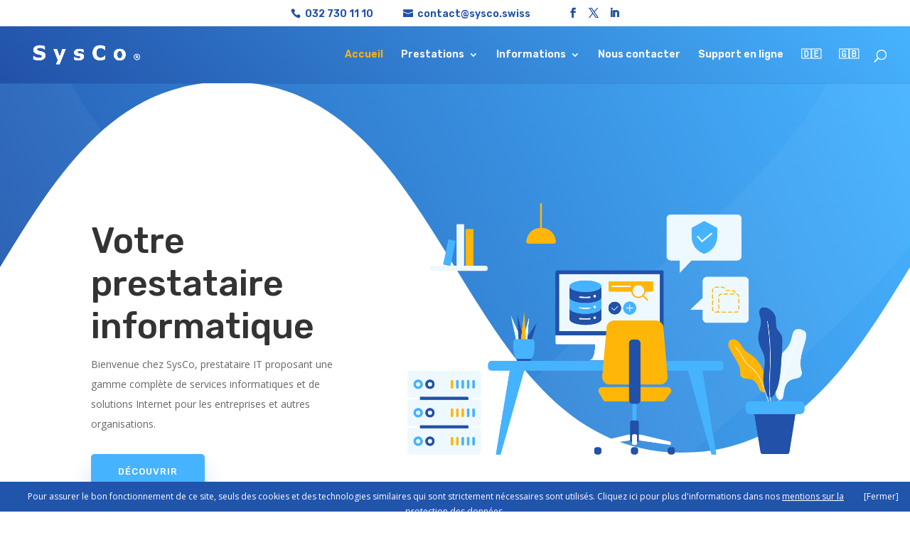

--- FILE ---
content_type: text/css
request_url: https://www.sysco.swiss/wp-content/et-cache/global/et-divi-customizer-global.min.css?ver=1739900101
body_size: 1262
content:
body,.et_pb_column_1_2 .et_quote_content blockquote cite,.et_pb_column_1_2 .et_link_content a.et_link_main_url,.et_pb_column_1_3 .et_quote_content blockquote cite,.et_pb_column_3_8 .et_quote_content blockquote cite,.et_pb_column_1_4 .et_quote_content blockquote cite,.et_pb_blog_grid .et_quote_content blockquote cite,.et_pb_column_1_3 .et_link_content a.et_link_main_url,.et_pb_column_3_8 .et_link_content a.et_link_main_url,.et_pb_column_1_4 .et_link_content a.et_link_main_url,.et_pb_blog_grid .et_link_content a.et_link_main_url,body .et_pb_bg_layout_light .et_pb_post p,body .et_pb_bg_layout_dark .et_pb_post p{font-size:14px}.et_pb_slide_content,.et_pb_best_value{font-size:15px}#main-header,#main-header .nav li ul,.et-search-form,#main-header .et_mobile_menu{background-color:}#main-header .nav li ul{background-color:#46b3ff}.et_secondary_nav_enabled #page-container #top-header{background-color:#ffffff!important}#et-secondary-nav li ul{background-color:#ffffff}#et-secondary-nav li ul{background-color:#2151a8}#top-header,#top-header a{color:#2151a8}.et_header_style_centered .mobile_nav .select_page,.et_header_style_split .mobile_nav .select_page,.et_nav_text_color_light #top-menu>li>a,.et_nav_text_color_dark #top-menu>li>a,#top-menu a,.et_mobile_menu li a,.et_nav_text_color_light .et_mobile_menu li a,.et_nav_text_color_dark .et_mobile_menu li a,#et_search_icon:before,.et_search_form_container input,span.et_close_search_field:after,#et-top-navigation .et-cart-info{color:#ffffff}.et_search_form_container input::-moz-placeholder{color:#ffffff}.et_search_form_container input::-webkit-input-placeholder{color:#ffffff}.et_search_form_container input:-ms-input-placeholder{color:#ffffff}#top-header,#top-header a,#et-secondary-nav li li a,#top-header .et-social-icon a:before{font-size:14px}#top-menu li.current-menu-ancestor>a,#top-menu li.current-menu-item>a,#top-menu li.current_page_item>a{color:#ffb608}@media only screen and (min-width:981px){.et_fixed_nav #page-container .et-fixed-header#top-header{background-color:#ffffff!important}.et_fixed_nav #page-container .et-fixed-header#top-header #et-secondary-nav li ul{background-color:#ffffff}.et-fixed-header #top-menu a,.et-fixed-header #et_search_icon:before,.et-fixed-header #et_top_search .et-search-form input,.et-fixed-header .et_search_form_container input,.et-fixed-header .et_close_search_field:after,.et-fixed-header #et-top-navigation .et-cart-info{color:#ffffff!important}.et-fixed-header .et_search_form_container input::-moz-placeholder{color:#ffffff!important}.et-fixed-header .et_search_form_container input::-webkit-input-placeholder{color:#ffffff!important}.et-fixed-header .et_search_form_container input:-ms-input-placeholder{color:#ffffff!important}.et-fixed-header #top-menu li.current-menu-ancestor>a,.et-fixed-header #top-menu li.current-menu-item>a,.et-fixed-header #top-menu li.current_page_item>a{color:#ffb608!important}.et-fixed-header#top-header a{color:#2151a8}}@media only screen and (min-width:1350px){.et_pb_row{padding:27px 0}.et_pb_section{padding:54px 0}.single.et_pb_pagebuilder_layout.et_full_width_page .et_post_meta_wrapper{padding-top:81px}.et_pb_fullwidth_section{padding:0}}@media only screen and (max-width:980px){#main-header,#main-header .nav li ul,.et-search-form,#main-header .et_mobile_menu{background-color:#46b3ff}}	#main-header,#et-top-navigation{font-family:'Rubik',Helvetica,Arial,Lucida,sans-serif}#top-header .container{font-family:'Rubik',Helvetica,Arial,Lucida,sans-serif}.cookiebanner{font-family:Open sans!important;font-weight:500;line-height:30px;min-height:30px;padding:10px 16px!important}.cookiebanner a{text-decoration:underline!important}.et-social-rss a.icon:before{content:"\e09d"!important}#et-info-phone:hover,#et_search_icon:hover{opacity:0.7;-webkit-transition:all 0.4s ease-in-out;transition:all 0.4s ease-in-out}#et-info-email::before,#et-info-phone::before{top:1px;bottom:0px;position:relative!important}.centrer-verticalement{display:flex;flex-direction:column;justify-content:center;display:-webkit-box;display:-webkit-flex;display:-moz-box;display:-ms-flexbox;-webkit-box-orient:vertical;-webkit-box-direction:normal;-webkit-flex-direction:column;-moz-box-orient:vertical;-moz-box-direction:normal;-ms-flex-direction:column;-webkit-box-pack:center;-webkit-justify-content:center;-moz-box-pack:center;-ms-flex-pack:center}.mobile_menu_bar_toggle::before{color:white!important}#et-info-phone{margin-right:3vw!important}#top-header>div:nth-child(1)>div:nth-child(1)>a:nth-child(2){margin-right:3vw!important}#top-header>div:nth-child(1)>div:nth-child(1)>span:nth-child(1)::before,#top-header>div:nth-child(1)>div:nth-child(1)>a:nth-child(2)>span:nth-child(1)::before{margin-right:0.5vw}#et-info,#et-secondary-menu{text-align:center;display:blockcenter;float:nonecenter}#et-info{float:none}#main-header{background:linear-gradient(45deg,#2151a8,#46b3ff)!important}.nav li li{line-height:2em!important}#top-menu>li:nth-child(3)>ul:nth-child(2)>li:nth-child(3){line-height:1.5em!important}@media only screen and (max-device-width:980px){.et_mobile_menu{padding:2%!important}.et_mobile_menu li a,.nav li li a{font-size:12px!important}.et_mobile_menu li a{padding:5px 2%}.et_mobile_menu li li{padding-left:2%!important}}.nav li ul{width:300px}#top-menu li li a{width:280px}

--- FILE ---
content_type: application/javascript
request_url: https://www.sysco.swiss/wp-content/uploads/wpmss/wpmssab.min.js?ver=1649280570
body_size: -75
content:
var allowedBrowsers=["IEWin7","Firefox"];